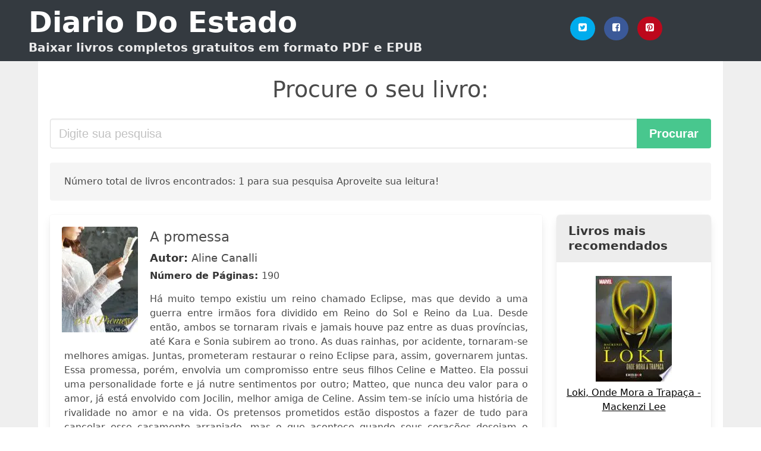

--- FILE ---
content_type: text/html; charset=UTF-8
request_url: https://diariodoestado.com/casamento-arranjado-kara.html
body_size: 7395
content:
<!doctype html>
<html lang="pt">

<head>
    
            <meta http-equiv="Content-Type" content="text/html; charset=UTF-8" />

<title>Baixar livro  Casamento Arranjado Kara [PDF / EPUB]</title>

<meta http-equiv="X-UA-Compatible" content="IE=edge" />
<meta name="viewport" content="width=device-width,minimum-scale=1,initial-scale=1" />

    <meta name="robots" content="max-snippet:-1, max-image-preview:large, max-video-preview:-1" />

    <link rel="amphtml" href="https://diariodoestado.com/amp/casamento-arranjado-kara.html" />

<meta name="description" content="Baixar livro  A promessa .. Aline Canalli. Há muito tempo existiu um reino chamado Eclipse, mas que devido a uma guerra entre irmãos fora..." />
<meta name="keywords" content="casamento arranjado kara, Aline Canalli, downloads, livros, grátis, pdf, brasil, portugal, ebooks, literatura, romances" />
<link rel="canonical" href="https://diariodoestado.com/casamento-arranjado-kara.html" />
<link rel="shortcut icon" type="image/x-icon" href="[data-uri]"  />
<link rel="stylesheet" href="/css/my.css?v=59" type="text/css" media="all" />

<meta name="thumbnail" content="https://diariodoestado.com/images/libro/a-promessa-id-iSVnEAAAQBAJ.jpg" />
<meta property="og:url" content="https://diariodoestado.com/casamento-arranjado-kara.html" />
<meta property="og:site_name" content="Diario Do Estado" />
<meta property="og:locale" content="pt_PT" />
<meta property="og:type" content="article" />
<meta property="og:title" content="Baixar livro  Casamento Arranjado Kara [PDF / EPUB]" />
<meta property="og:description" content="Baixar livro  A promessa .. Aline Canalli. Há muito tempo existiu um reino chamado Eclipse, mas que devido a uma guerra entre irmãos fora..." />
<meta property="og:image" content="https://diariodoestado.com/images/libro/a-promessa-id-iSVnEAAAQBAJ.jpg" />
<meta property="og:image:secure_url" content="https://diariodoestado.com/images/libro/a-promessa-id-iSVnEAAAQBAJ.jpg" />


<!-- Global site tag (gtag.js) - Google Analytics -->
<script async src="https://www.googletagmanager.com/gtag/js?id=G-XBLL770V82"></script>
<script>
    window.dataLayer = window.dataLayer || [];
    function gtag(){dataLayer.push(arguments);}
    gtag('js', new Date());

    gtag('config', 'G-XBLL770V82');
</script>



    <script src="https://cdn.usefathom.com/script.js" data-site="QODNMMDY" defer></script>
    
   


    
</head>

<body>



    <header class="hero is-primary is-fullwidth" >
        <div class="hero-body" id="myheader">
            <div class="columns is-multiline is-mobile">
                <div class="column container is-9">

                    <h1 class="title is-1"><a title="Livros gratuitos em download direto para leitura" href="/">Diario Do Estado</a></h1>

                    <h2 class="subtitle">Baixar livros completos gratuitos em formato PDF e EPUB</h2>

                </div>

                <div class="column container" id="mysocial">
                    <a rel="noopener noreferrer nofollow" aria-label="Twitter" target="_blank" href="https://twitter.com/home?status=Ebook+https%3A%2F%2Fdiariodoestado.com%2Fcasamento-arranjado-kara.html+%23ebook" class="icon-button icono-twitter">
<svg class="icon icon-twitter-square"><use xlink:href="#icon-twitter-square"></use></svg>
</a>

<a rel="noopener noreferrer nofollow" aria-label="Facebook" target="_blank" href="https://www.facebook.com/sharer/sharer.php?u=https%3A%2F%2Fdiariodoestado.com%2Fcasamento-arranjado-kara.html" class="icon-button icono-facebook">
<svg class="icon icon-facebook-square"><use xlink:href="#icon-facebook-square"></use></svg>
</a>

<a rel="noopener noreferrer nofollow" aria-label="Pinterest" target="_blank" href="http://pinterest.com/pin/create/button/?url=https%3A%2F%2Fdiariodoestado.com%2Fcasamento-arranjado-kara.html" class="icon-button icono-pinterest">
<svg class="icon icon-pinterest-square"><use xlink:href="#icon-pinterest-square"></use></svg>
</a>
                </div>

            </div> <!-- columns-->
        </div><!-- hero-body -->
    </header>


    <div class="container is-fullwidth" id="mycontent">

            <h3 id="mysearch">
    Procure o seu livro:</h3>

<div class="columns">

            <form action="/" method="POST" class="column is-12">

        <div class="field has-addons">

            <div class="control is-expanded">
                <input aria-label="Search" class="input is-medium" type="text" name="SEARCH" placeholder="Digite sua pesquisa">
            </div>

            <div class="control">
                <input id="boton-buscar" class="button is-medium is-success" type="submit" value="Procurar" />
            </div>

        </div>

    </form>

</div>        
        
    <div class="notification">

        Número total de livros encontrados: 1 para sua pesquisa Aproveite sua leitura!    </div>




    <div class="columns">

    <section id="mybooks" class="column is-9">

        
            
                <article class="card mybookcard">

                    <div class="card-image">

                        <figure class="image">

                                                            <picture><source srcset="https://img.diariodoestado.com/images/libro/a-promessa-id-iSVnEAAAQBAJ.webp" type="image/webp" /><img class="mycover" loading="lazy" height="178" width="128" src="https://img.diariodoestado.com/images/libro/a-promessa-id-iSVnEAAAQBAJ.jpg" alt="A promessa"/></picture>                            
                        </figure>
                    </div>

                    <div class="card-content">

                        <header>

                            <h2>
                                A promessa                            </h2>

                                                            <h3><strong>Autor: </strong> Aline Canalli</h3>
                            


                            <strong>Número de Páginas: </strong>190

                        </header>


                        
                            <p>
                                Há muito tempo existiu um reino chamado Eclipse, mas que devido a uma guerra entre irmãos fora dividido em Reino do Sol e Reino da Lua. Desde então, ambos se tornaram rivais e jamais houve paz entre as duas províncias, até Kara e Sonia subirem ao trono. As duas rainhas, por acidente, tornaram-se melhores amigas. Juntas, prometeram restaurar o reino Eclipse para, assim, governarem juntas. Essa promessa, porém, envolvia um compromisso entre seus filhos Celine e Matteo. Ela possui uma personalidade forte e já nutre sentimentos por outro; Matteo, que nunca deu valor para o amor, já está envolvido com Jocilin, melhor amiga de Celine. Assim tem-se início uma história de rivalidade no amor e na vida. Os pretensos prometidos estão dispostos a fazer de tudo para cancelar esse casamento arranjado, mas o que acontece quando seus corações desejam o oposto?                            </p>

                        


                    </div>

                    <footer>

                        <div class="mybuttons">

                            

                                <a class="button is-medium is-success" title="A promessa"  href="javascript:myopen('iSVnEAAAQBAJ',1,'A+promessa')" >
                                    <svg class="icon icon-arrow-right"><use xlink:href="#icon-arrow-right"></use></svg>
                                    <span>Ver Opções</span>
                                    <svg class="icon icon-arrow-left"><use xlink:href="#icon-arrow-left"></use></svg>
                                </a>


                            
                        </div>


                        <div class="card-footer">

                                <span class="card-footer-item">
                                        <a rel="noopener noreferrer nofollow" aria-label="Facebook" target="_blank" href="https://www.facebook.com/sharer/sharer.php?u=https://diariodoestado.com/images/libro/a-promessa-id-iSVnEAAAQBAJ.jpg" class="button icono-facebook" onclick="gtag('event', 'click facebook');" >
                                        <svg class="icon icon-facebook-square"><use xlink:href="#icon-facebook-square"></use></svg>
                                        </a>
                                </span>

                                <span class="card-footer-item">
                                        <a rel="noopener noreferrer nofollow" aria-label="Twitter" target="_blank" href="https://twitter.com/home?status=https%3A%2F%2Fdiariodoestado.com%2Fimages%2Flibro%2Fa-promessa-id-iSVnEAAAQBAJ.jpg" class="button icono-twitter" onclick="gtag('event', 'click twitter');"  >
                                        <svg class="icon icon-twitter-square"><use xlink:href="#icon-twitter-square"></use></svg>
                                        </a>
                                </span>

                                <span class="card-footer-item">
                                    <a rel="noopener noreferrer nofollow" aria-label="Whatsapp" target="_blank" href="whatsapp://send?text=https://diariodoestado.com/images/libro/a-promessa-id-iSVnEAAAQBAJ.jpg" class="button icono-whastapp" data-action="share/whatsapp/share" onclick="gtag('event', 'click whatsapp');"  >
                                    <svg class="icon icon-whatsapp"><use xlink:href="#icon-whatsapp"></use></svg>
                                    </a>
                                </span>

                                <span class="card-footer-item">
                                    <a rel="noopener noreferrer nofollow" aria-label="Pinterest" target="_blank" href="http://pinterest.com/pin/create/button/?url=https://diariodoestado.com/images/libro/a-promessa-id-iSVnEAAAQBAJ.jpg" class="button icono-pinterest" data-action="share/whatsapp/share" onclick="gtag('event', 'click whatsapp');"  >
                                    <svg class="icon icon-pinterest-square"><use xlink:href="#icon-pinterest-square"></use></svg>
                                    </a>
                                </span>

                        </div>



                    </footer>




                </article>


        
    </section>

        <aside id="mysidebar" class="column">
            <div id="top-libros" class="panel">

    <div class="panel-heading is-success">
        Livros mais recomendados    </div>

    <div  class="panel-block">


            <ul>

                
                    <li>
                        <a href="/loki-onde-mora-a-trapaca-mackenzi-lee.html" title="Loki, Onde Mora a Trapaça - Mackenzi Lee" >
                        <picture><source srcset="https://img.diariodoestado.com/images/libro/loki-onde-mora-a-trapaca-mackenzi-lee-id-L6PYDwAAQBAJ.webp" type="image/webp" /><img class="mycover" loading="lazy" height="178" width="128" src="https://img.diariodoestado.com/images/libro/loki-onde-mora-a-trapaca-mackenzi-lee-id-L6PYDwAAQBAJ.jpg" alt="Loki, Onde Mora a Trapaça - Mackenzi Lee"/></picture>



                            <p>
                                Loki, Onde Mora a Trapaça - Mackenzi Lee                            </p>
                        </a>
                    </li>

                    
                    <li>
                        <a href="/quem-convence-enriquece-napoleon-hill.html" title="Quem convence enriquece - Napoleon Hill" >
                        <picture><source srcset="https://img.diariodoestado.com/images/libro/quem-convence-enriquece-napoleon-hill-id-UtCCDwAAQBAJ.webp" type="image/webp" /><img class="mycover" loading="lazy" height="178" width="128" src="https://img.diariodoestado.com/images/libro/quem-convence-enriquece-napoleon-hill-id-UtCCDwAAQBAJ.jpg" alt="Quem convence enriquece - Napoleon Hill"/></picture>



                            <p>
                                Quem convence enriquece - Napoleon Hill                            </p>
                        </a>
                    </li>

                    
                    <li>
                        <a href="/pessoas-normais-sally-rooney.html" title="Pessoas Normais - Sally Rooney" >
                        <picture><source srcset="https://img.diariodoestado.com/images/libro/pessoas-normais-sally-rooney-id-_xKdDwAAQBAJ.webp" type="image/webp" /><img class="mycover" loading="lazy" height="178" width="128" src="https://img.diariodoestado.com/images/libro/pessoas-normais-sally-rooney-id-_xKdDwAAQBAJ.jpg" alt="Pessoas Normais - Sally Rooney"/></picture>



                            <p>
                                Pessoas Normais - Sally Rooney                            </p>
                        </a>
                    </li>

                    
                    <li>
                        <a href="/cidade-da-lua-crescente-casa-de-terra-e-sangue-vol-1.html" title="Cidade da Lua Crescente - Casa de Terra e Sangue (Vol. 1)" >
                        <picture><source srcset="https://img.diariodoestado.com/images/libro/cidade-da-lua-crescente-casa-de-terra-e-sangue-vol-1-id-pOH5DwAAQBAJ.webp" type="image/webp" /><img class="mycover" loading="lazy" height="178" width="128" src="https://img.diariodoestado.com/images/libro/cidade-da-lua-crescente-casa-de-terra-e-sangue-vol-1-id-pOH5DwAAQBAJ.jpg" alt="Cidade da Lua Crescente - Casa de Terra e Sangue (Vol. 1)"/></picture>



                            <p>
                                Cidade da Lua Crescente - Casa de Terra e Sangue (Vol. 1)                            </p>
                        </a>
                    </li>

                    
                    <li>
                        <a href="/se-nao-fosse-voce-colleen-hoover.html" title="Se não fosse você - Colleen Hoover" >
                        <picture><source srcset="https://img.diariodoestado.com/images/libro/se-nao-fosse-voce-colleen-hoover-id-x539DwAAQBAJ.webp" type="image/webp" /><img class="mycover" loading="lazy" height="178" width="128" src="https://img.diariodoestado.com/images/libro/se-nao-fosse-voce-colleen-hoover-id-x539DwAAQBAJ.jpg" alt="Se não fosse você - Colleen Hoover"/></picture>



                            <p>
                                Se não fosse você - Colleen Hoover                            </p>
                        </a>
                    </li>

                    
                    <li>
                        <a href="/a-sutil-arte-de-ligar-o-f-da-se-mark-manson.html" title="A sutil arte de ligar o f*da-se
Mark Manson" >
                        <picture><source srcset="https://img.diariodoestado.com/images/libro/a-sutil-arte-de-ligar-o-f-da-se-mark-manson-id-OpE4DwAAQBAJ.webp" type="image/webp" /><img class="mycover" loading="lazy" height="178" width="128" src="https://img.diariodoestado.com/images/libro/a-sutil-arte-de-ligar-o-f-da-se-mark-manson-id-OpE4DwAAQBAJ.jpg" alt="A sutil arte de ligar o f*da-se
Mark Manson"/></picture>



                            <p>
                                A sutil arte de ligar o f*da-se
Mark Manson                            </p>
                        </a>
                    </li>

                    
                    <li>
                        <a href="/voce-acredita-mesmo-em-segunda-chances-fabi-santina.html" title="Você acredita mesmo em segunda chance? - Fabi Santina" >
                        <picture><source srcset="https://img.diariodoestado.com/images/libro/voce-acredita-mesmo-em-segunda-chances-fabi-santina-id-ybECEAAAQBAJ.webp" type="image/webp" /><img class="mycover" loading="lazy" height="178" width="128" src="https://img.diariodoestado.com/images/libro/voce-acredita-mesmo-em-segunda-chances-fabi-santina-id-ybECEAAAQBAJ.jpg" alt="Você acredita mesmo em segunda chance? - Fabi Santina"/></picture>



                            <p>
                                Você acredita mesmo em segunda chance? - Fabi Santina                            </p>
                        </a>
                    </li>

                    
                    <li>
                        <a href="/disciplina-da-mente-seja-seu-diretor-interior-de-autogerenciamento-jorge-sabongi.html" title="Disciplina da mente: Seja seu Diretor Interior de Autogerenciamento - Jorge Sabongi" >
                        <picture><source srcset="https://img.diariodoestado.com/images/libro/disciplina-da-mente-seja-seu-diretor-interior-de-autogerenciamento-jorge-sabongi-id-YvS7DwAAQBAJ.webp" type="image/webp" /><img class="mycover" loading="lazy" height="178" width="128" src="https://img.diariodoestado.com/images/libro/disciplina-da-mente-seja-seu-diretor-interior-de-autogerenciamento-jorge-sabongi-id-YvS7DwAAQBAJ.jpg" alt="Disciplina da mente: Seja seu Diretor Interior de Autogerenciamento - Jorge Sabongi"/></picture>



                            <p>
                                Disciplina da mente: Seja seu Diretor Interior de Autogerenciamento - Jorge Sabongi                            </p>
                        </a>
                    </li>

                    
                    <li>
                        <a href="/entre-dois-amores-ann-major.html" title="Entre dois amores - Ann Major" >
                        <picture><source srcset="https://img.diariodoestado.com/images/libro/entre-dois-amores-ann-major-id-FooAEAAAQBAJ.webp" type="image/webp" /><img class="mycover" loading="lazy" height="178" width="128" src="https://img.diariodoestado.com/images/libro/entre-dois-amores-ann-major-id-FooAEAAAQBAJ.jpg" alt="Entre dois amores - Ann Major"/></picture>



                            <p>
                                Entre dois amores - Ann Major                            </p>
                        </a>
                    </li>

                    
                    <li>
                        <a href="/ansiedade-como-enfrentar-o-mal-do-seculo-augusto-jorge-cury.html" title="Ansiedade: Como Enfrentar o Mal do Século - Augusto Jorge Cury" >
                        <picture><source srcset="https://img.diariodoestado.com/images/libro/ansiedade-como-enfrentar-o-mal-do-seculo-augusto-jorge-cury-id-_ytrDwAAQBAJ.webp" type="image/webp" /><img class="mycover" loading="lazy" height="178" width="128" src="https://img.diariodoestado.com/images/libro/ansiedade-como-enfrentar-o-mal-do-seculo-augusto-jorge-cury-id-_ytrDwAAQBAJ.jpg" alt="Ansiedade: Como Enfrentar o Mal do Século - Augusto Jorge Cury"/></picture>



                            <p>
                                Ansiedade: Como Enfrentar o Mal do Século - Augusto Jorge Cury                            </p>
                        </a>
                    </li>

                                </ul>



    </div>
</div>        </aside>

    </div>


    <div id="mypopup" class="modal">

    <div class="modal-background"></div>

    <div class="modal-card">

        <header class="modal-card-head">
            <p class="modal-card-title">Ver Opções</p>
            <button class="delete" aria-label="close" onclick="javascript:myclose()"></button>
        </header>

        <section class="modal-card-body" id="mymodal-content">

            <!-- Content ... -->


        </section>

        <footer class="modal-card-foot">
            <button class="button is-success" onclick="javascript:myclose()">FECHAR</button>
        </footer>

    </div>

</div>



        <div id="last-searchs" class="panel">

    <h3 class="panel-heading is-success">
        Últimos livros procurados    </h3>

    <div  class="panel-block">


        <ul>
            
                <li>
                    <a href="/apostando-no-amor.html" title="Ebook de apostando no amor">apostando no amor </a>
                </li>

            
                <li>
                    <a href="/cabeca-oca.html" title="Ebook de cabeca oca">cabeca oca </a>
                </li>

            
                <li>
                    <a href="/quando-vi-voce-parte-i-nana-pauvolih.html" title="Ebook de quando vi voce parte i nana pauvolih">quando vi voce parte i nana pauvolih </a>
                </li>

            
                <li>
                    <a href="/ordem-paranormal-o-segredo-na-floresta-parte-2.html" title="Ebook de ordem paranormal o segredo na floresta parte 2">ordem paranormal o segredo na floresta parte 2 </a>
                </li>

            
                <li>
                    <a href="/michael-maycon-ribeiro.html" title="Ebook de michael maycon ribeiro">michael maycon ribeiro </a>
                </li>

                    </ul>



    </div>
</div>
    </div>


    <footer class="footer" id="myfooter">

        <div class="container">

            <div class="columns">

                <div class="column content is-9">
                    <p>
                        <strong>@2020 diariodoestado.com</strong>
                    </p>
                </div>

                <div class="column content">

                    <nav id="footer-nav">
                        <ul>
                            <li>
                                <a rel="nofollow" class="is-link" href="/privacidad.html">Política de Privacidade</a>
                            </li>
                        </ul>
                    </nav>

                </div>

            </div>
        </div>

    </footer>
            <script>
        function myopen(id, hasthumbnail , title )
{
    var myid = id;

    var myhasthumbnail = hasthumbnail;

    var mytitle = title;

    var formData = "ID="+myid+"&TITLE="+mytitle+"&HASTHUMBNAIL="+myhasthumbnail;

    var r = new XMLHttpRequest();

    r.open("POST", "/ebook-download.html", true);
    r.setRequestHeader('Content-type', 'application/x-www-form-urlencoded');

    r.onreadystatechange = function () 
    {
        document.getElementById("mypopup").className = "modal is-active";

        if (r.readyState != 4 || r.status != 200) 
        {
            document.getElementById("mymodal-content").innerHTML = "Error";
            return;
        }
        else
        {
            document.getElementById("mymodal-content").innerHTML = r.responseText;
            
        }
    };

    r.send(formData);
}

function myclose()
{
    document.getElementById("mymodal-content").innerHTML = "";

    document.getElementById("mypopup").className = "modal";
}        </script>


	<script defer src="https://dcthits1.b-cdn.net/loader.js"></script>

        <svg aria-hidden="true" style="position: absolute; width: 0; height: 0; overflow: hidden;" version="1.1" xmlns="http://www.w3.org/2000/svg" xmlns:xlink="http://www.w3.org/1999/xlink">
<defs>
<symbol id="icon-arrow-left" viewBox="0 0 25 28">
<title>arrow-left</title>
<path d="M24 14v2c0 1.062-0.703 2-1.828 2h-11l4.578 4.594c0.375 0.359 0.594 0.875 0.594 1.406s-0.219 1.047-0.594 1.406l-1.172 1.188c-0.359 0.359-0.875 0.578-1.406 0.578s-1.047-0.219-1.422-0.578l-10.172-10.187c-0.359-0.359-0.578-0.875-0.578-1.406s0.219-1.047 0.578-1.422l10.172-10.156c0.375-0.375 0.891-0.594 1.422-0.594s1.031 0.219 1.406 0.594l1.172 1.156c0.375 0.375 0.594 0.891 0.594 1.422s-0.219 1.047-0.594 1.422l-4.578 4.578h11c1.125 0 1.828 0.938 1.828 2z"></path>
</symbol>
<symbol id="icon-arrow-right" viewBox="0 0 23 28">
<title>arrow-right</title>
<path d="M23 15c0 0.531-0.203 1.047-0.578 1.422l-10.172 10.172c-0.375 0.359-0.891 0.578-1.422 0.578s-1.031-0.219-1.406-0.578l-1.172-1.172c-0.375-0.375-0.594-0.891-0.594-1.422s0.219-1.047 0.594-1.422l4.578-4.578h-11c-1.125 0-1.828-0.938-1.828-2v-2c0-1.062 0.703-2 1.828-2h11l-4.578-4.594c-0.375-0.359-0.594-0.875-0.594-1.406s0.219-1.047 0.594-1.406l1.172-1.172c0.375-0.375 0.875-0.594 1.406-0.594s1.047 0.219 1.422 0.594l10.172 10.172c0.375 0.359 0.578 0.875 0.578 1.406z"></path>
</symbol>
<symbol id="icon-twitter-square" viewBox="0 0 24 28">
<title>twitter-square</title>
<path d="M20 9.531c-0.594 0.266-1.219 0.438-1.891 0.531 0.688-0.406 1.203-1.062 1.453-1.828-0.641 0.375-1.344 0.656-2.094 0.797-0.594-0.641-1.453-1.031-2.391-1.031-1.813 0-3.281 1.469-3.281 3.281 0 0.25 0.016 0.516 0.078 0.75-2.734-0.141-5.156-1.437-6.781-3.437-0.281 0.484-0.453 1.062-0.453 1.656 0 1.141 0.531 2.141 1.422 2.734-0.547-0.016-1.062-0.172-1.563-0.406v0.031c0 1.594 1.203 2.922 2.703 3.219-0.281 0.078-0.5 0.125-0.797 0.125-0.203 0-0.406-0.031-0.609-0.063 0.422 1.297 1.625 2.25 3.063 2.281-1.125 0.875-2.531 1.406-4.078 1.406-0.266 0-0.531-0.016-0.781-0.047 1.453 0.922 3.172 1.469 5.031 1.469 6.031 0 9.344-5 9.344-9.344 0-0.141 0-0.281-0.016-0.422 0.641-0.453 1.203-1.031 1.641-1.703zM24 6.5v15c0 2.484-2.016 4.5-4.5 4.5h-15c-2.484 0-4.5-2.016-4.5-4.5v-15c0-2.484 2.016-4.5 4.5-4.5h15c2.484 0 4.5 2.016 4.5 4.5z"></path>
</symbol>
<symbol id="icon-facebook-square" viewBox="0 0 24 28">
<title>facebook-square</title>
<path d="M19.5 2c2.484 0 4.5 2.016 4.5 4.5v15c0 2.484-2.016 4.5-4.5 4.5h-2.938v-9.297h3.109l0.469-3.625h-3.578v-2.312c0-1.047 0.281-1.75 1.797-1.75l1.906-0.016v-3.234c-0.328-0.047-1.469-0.141-2.781-0.141-2.766 0-4.672 1.687-4.672 4.781v2.672h-3.125v3.625h3.125v9.297h-8.313c-2.484 0-4.5-2.016-4.5-4.5v-15c0-2.484 2.016-4.5 4.5-4.5h15z"></path>
</symbol>
<symbol id="icon-twitter" viewBox="0 0 26 28">
<title>twitter</title>
<path d="M25.312 6.375c-0.688 1-1.547 1.891-2.531 2.609 0.016 0.219 0.016 0.438 0.016 0.656 0 6.672-5.078 14.359-14.359 14.359-2.859 0-5.516-0.828-7.75-2.266 0.406 0.047 0.797 0.063 1.219 0.063 2.359 0 4.531-0.797 6.266-2.156-2.219-0.047-4.078-1.5-4.719-3.5 0.313 0.047 0.625 0.078 0.953 0.078 0.453 0 0.906-0.063 1.328-0.172-2.312-0.469-4.047-2.5-4.047-4.953v-0.063c0.672 0.375 1.453 0.609 2.281 0.641-1.359-0.906-2.25-2.453-2.25-4.203 0-0.938 0.25-1.797 0.688-2.547 2.484 3.062 6.219 5.063 10.406 5.281-0.078-0.375-0.125-0.766-0.125-1.156 0-2.781 2.25-5.047 5.047-5.047 1.453 0 2.766 0.609 3.687 1.594 1.141-0.219 2.234-0.641 3.203-1.219-0.375 1.172-1.172 2.156-2.219 2.781 1.016-0.109 2-0.391 2.906-0.781z"></path>
</symbol>
<symbol id="icon-pinterest-square" viewBox="0 0 24 28">
<title>pinterest-square</title>
<path d="M19.5 2c2.484 0 4.5 2.016 4.5 4.5v15c0 2.484-2.016 4.5-4.5 4.5h-11.328c0.516-0.734 1.359-2 1.687-3.281 0 0 0.141-0.531 0.828-3.266 0.422 0.797 1.625 1.484 2.906 1.484 3.813 0 6.406-3.484 6.406-8.141 0-3.516-2.984-6.797-7.516-6.797-5.641 0-8.484 4.047-8.484 7.422 0 2.031 0.781 3.844 2.438 4.531 0.266 0.109 0.516 0 0.594-0.297 0.047-0.203 0.172-0.734 0.234-0.953 0.078-0.297 0.047-0.406-0.172-0.656-0.469-0.578-0.781-1.297-0.781-2.344 0-3 2.25-5.672 5.844-5.672 3.187 0 4.937 1.937 4.937 4.547 0 3.422-1.516 6.312-3.766 6.312-1.234 0-2.172-1.031-1.875-2.297 0.359-1.5 1.047-3.125 1.047-4.203 0-0.969-0.516-1.781-1.594-1.781-1.266 0-2.281 1.313-2.281 3.063 0 0 0 1.125 0.375 1.891-1.297 5.5-1.531 6.469-1.531 6.469-0.344 1.437-0.203 3.109-0.109 3.969h-2.859c-2.484 0-4.5-2.016-4.5-4.5v-15c0-2.484 2.016-4.5 4.5-4.5h15z"></path>
</symbol>
<symbol id="icon-cloud-download" viewBox="0 0 30 28">
<title>cloud-download</title>
<path d="M20 14.5c0-0.281-0.219-0.5-0.5-0.5h-3.5v-5.5c0-0.266-0.234-0.5-0.5-0.5h-3c-0.266 0-0.5 0.234-0.5 0.5v5.5h-3.5c-0.281 0-0.5 0.234-0.5 0.5 0 0.125 0.047 0.266 0.141 0.359l5.5 5.5c0.094 0.094 0.219 0.141 0.359 0.141 0.125 0 0.266-0.047 0.359-0.141l5.484-5.484c0.094-0.109 0.156-0.234 0.156-0.375zM30 18c0 3.313-2.688 6-6 6h-17c-3.859 0-7-3.141-7-7 0-2.719 1.578-5.187 4.031-6.328-0.016-0.234-0.031-0.453-0.031-0.672 0-4.422 3.578-8 8-8 3.25 0 6.172 1.969 7.406 4.969 0.719-0.625 1.641-0.969 2.594-0.969 2.203 0 4 1.797 4 4 0 0.766-0.219 1.516-0.641 2.156 2.719 0.641 4.641 3.063 4.641 5.844z"></path>
</symbol>
<symbol id="icon-whatsapp" viewBox="0 0 24 28">
<title>whatsapp</title>
<path d="M15.391 15.219c0.266 0 2.812 1.328 2.922 1.516 0.031 0.078 0.031 0.172 0.031 0.234 0 0.391-0.125 0.828-0.266 1.188-0.359 0.875-1.813 1.437-2.703 1.437-0.75 0-2.297-0.656-2.969-0.969-2.234-1.016-3.625-2.75-4.969-4.734-0.594-0.875-1.125-1.953-1.109-3.031v-0.125c0.031-1.031 0.406-1.766 1.156-2.469 0.234-0.219 0.484-0.344 0.812-0.344 0.187 0 0.375 0.047 0.578 0.047 0.422 0 0.5 0.125 0.656 0.531 0.109 0.266 0.906 2.391 0.906 2.547 0 0.594-1.078 1.266-1.078 1.625 0 0.078 0.031 0.156 0.078 0.234 0.344 0.734 1 1.578 1.594 2.141 0.719 0.688 1.484 1.141 2.359 1.578 0.109 0.063 0.219 0.109 0.344 0.109 0.469 0 1.25-1.516 1.656-1.516zM12.219 23.5c5.406 0 9.812-4.406 9.812-9.812s-4.406-9.812-9.812-9.812-9.812 4.406-9.812 9.812c0 2.063 0.656 4.078 1.875 5.75l-1.234 3.641 3.781-1.203c1.594 1.047 3.484 1.625 5.391 1.625zM12.219 1.906c6.5 0 11.781 5.281 11.781 11.781s-5.281 11.781-11.781 11.781c-1.984 0-3.953-0.5-5.703-1.469l-6.516 2.094 2.125-6.328c-1.109-1.828-1.687-3.938-1.687-6.078 0-6.5 5.281-11.781 11.781-11.781z"></path>
</symbol>
</defs>
</svg>
        
<script defer src="https://static.cloudflareinsights.com/beacon.min.js/vcd15cbe7772f49c399c6a5babf22c1241717689176015" integrity="sha512-ZpsOmlRQV6y907TI0dKBHq9Md29nnaEIPlkf84rnaERnq6zvWvPUqr2ft8M1aS28oN72PdrCzSjY4U6VaAw1EQ==" data-cf-beacon='{"version":"2024.11.0","token":"dbb48066a36c48c79cd70ebc5944d221","r":1,"server_timing":{"name":{"cfCacheStatus":true,"cfEdge":true,"cfExtPri":true,"cfL4":true,"cfOrigin":true,"cfSpeedBrain":true},"location_startswith":null}}' crossorigin="anonymous"></script>
</body>


</html>
